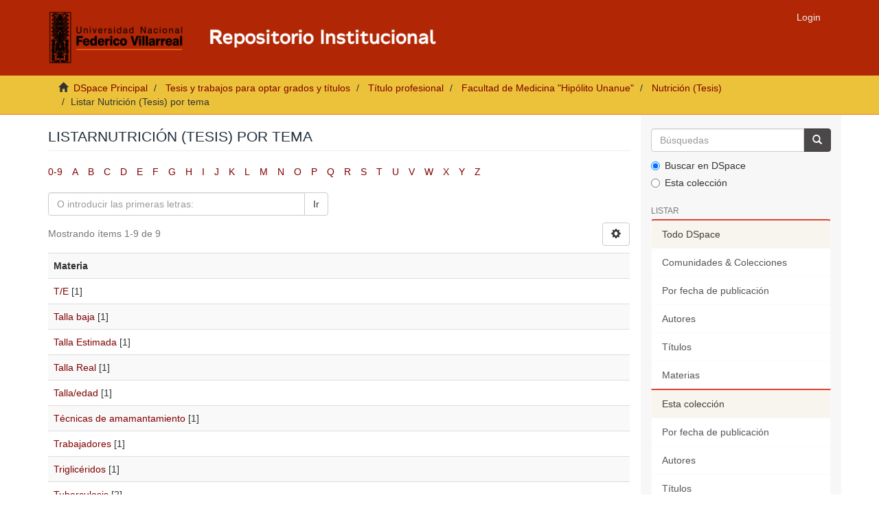

--- FILE ---
content_type: text/html;charset=utf-8
request_url: https://repositorio.unfv.edu.pe/handle/20.500.13084/2674/browse?rpp=20&etal=-1&sort_by=-1&type=subject&starts_with=T&order=ASC
body_size: 6413
content:
<!DOCTYPE html>
            <!--[if lt IE 7]> <html class="no-js lt-ie9 lt-ie8 lt-ie7" lang="en"> <![endif]-->
            <!--[if IE 7]>    <html class="no-js lt-ie9 lt-ie8" lang="en"> <![endif]-->
            <!--[if IE 8]>    <html class="no-js lt-ie9" lang="en"> <![endif]-->
            <!--[if gt IE 8]><!--> <html class="no-js" lang="en"> <!--<![endif]-->
            <head><META http-equiv="Content-Type" content="text/html; charset=UTF-8">
<script src="https://www.googletagmanager.com/gtag/js?id=G-CD1SD4T280" async=""></script><script>
  window.dataLayer = window.dataLayer || [];
  function gtag(){dataLayer.push(arguments);}
  gtag('js', new Date());

  gtag('config', 'G-CD1SD4T280');
</script><script>(function(w,d,s,l,i){w[l]=w[l]||[];w[l].push({'gtm.start':
new Date().getTime(),event:'gtm.js'});var f=d.getElementsByTagName(s)[0],
j=d.createElement(s),dl=l!='dataLayer'?'&l='+l:'';j.async=true;j.src=
'https://www.googletagmanager.com/gtm.js?id='+i+dl;f.parentNode.insertBefore(j,f);
})(window,document,'script','dataLayer','GTM-PBCNH8QJ');</script>
<meta content="text/html; charset=UTF-8" http-equiv="Content-Type">
<meta content="IE=edge,chrome=1" http-equiv="X-UA-Compatible">
<meta content="width=device-width,initial-scale=1" name="viewport">
<link rel="shortcut icon" href="/themes/Mirage2/images/favicon.ico">
<link rel="apple-touch-icon" href="/themes/Mirage2/images/apple-touch-icon.png">
<meta name="Generator" content="DSpace 6.4">
<link href="https://stackpath.bootstrapcdn.com/font-awesome/4.7.0/css/font-awesome.min.css" rel="stylesheet">
<link href="/themes/Mirage2/styles/main.css" rel="stylesheet">
<link href="/themes/Mirage2/styles/custom.css" rel="stylesheet">
<link type="application/opensearchdescription+xml" rel="search" href="https://repositorio.unfv.edu.pe:443/open-search/description.xml" title="DSpace">
<script>
                //Clear default text of empty text areas on focus
                function tFocus(element)
                {
                if (element.value == ' '){element.value='';}
                }
                //Clear default text of empty text areas on submit
                function tSubmit(form)
                {
                var defaultedElements = document.getElementsByTagName("textarea");
                for (var i=0; i != defaultedElements.length; i++){
                if (defaultedElements[i].value == ' '){
                defaultedElements[i].value='';}}
                }
                //Disable pressing 'enter' key to submit a form (otherwise pressing 'enter' causes a submission to start over)
                function disableEnterKey(e)
                {
                var key;

                if(window.event)
                key = window.event.keyCode;     //Internet Explorer
                else
                key = e.which;     //Firefox and Netscape

                if(key == 13)  //if "Enter" pressed, then disable!
                return false;
                else
                return true;
                }
            </script><!--[if lt IE 9]>
            <script src="/themes/Mirage2/scripts/html5shiv.js"> </script>
            <script src="/themes/Mirage2/scripts/respond.min.js"> </script>
                <![endif]--><title>ListarNutrici&oacute;n (Tesis) por tema </title>
</head><body>
<noscript>
<iframe style="display:none;visibility:hidden" width="0" height="0" src="https://www.googletagmanager.com/ns.html?id=GTM-PBCNH8QJ"></iframe>
</noscript>
<span class="ir-arriba fa fa-chevron-up"></span>
<header>
<div role="navigation" class="navbar navbar-default navbar-static-top">
<div class="container">
<div class="navbar-header">
<button data-toggle="offcanvas" class="navbar-toggle" type="button"><span class="sr-only">Cambiar navegaci&oacute;n</span><span class="icon-bar"></span><span class="icon-bar"></span><span class="icon-bar"></span></button><a class="navbar-brand nav-brand-logo hidden-xs" href="/"><img src="/themes/Mirage2/images/logo_repo.png" style="height:80px;"></a><a class="navbar-brand visible-xs" href="/"><i aria-hidden="true" class="fa fa-home"></i></a>
<div class="navbar-header pull-right visible-xs hidden-sm hidden-md hidden-lg">
<ul class="nav nav-pills pull-left ">
<li>
<form method="get" action="/login" style="display: inline">
<button class="navbar-toggle navbar-link"><b aria-hidden="true" class="visible-xs glyphicon glyphicon-user"></b></button>
</form>
</li>
</ul>
</div>
</div>
<div class="navbar-header pull-right hidden-xs">
<ul class="nav navbar-nav pull-left"></ul>
<ul class="nav navbar-nav pull-left">
<li>
<a href="/login"><span class="hidden-xs">Login</span></a>
</li>
</ul>
<button type="button" class="navbar-toggle visible-sm" data-toggle="offcanvas"><span class="sr-only">Cambiar navegaci&oacute;n</span><span class="icon-bar"></span><span class="icon-bar"></span><span class="icon-bar"></span></button>
</div>
</div>
</div>
</header>
<div class="trail-wrapper hidden-print">
<div class="container">
<div class="row">
<div class="col-xs-12">
<div class="breadcrumb dropdown visible-xs">
<a data-toggle="dropdown" class="dropdown-toggle" role="button" href="#" id="trail-dropdown-toggle">Listar Nutrici&oacute;n (Tesis) por tema&nbsp;<b class="caret"></b></a>
<ul aria-labelledby="trail-dropdown-toggle" role="menu" class="dropdown-menu">
<li role="presentation">
<a role="menuitem" href="/"><i aria-hidden="true" class="glyphicon glyphicon-home"></i>&nbsp;
                        DSpace Principal</a>
</li>
<li role="presentation">
<a role="menuitem" href="/handle/20.500.13084/1399">Tesis y trabajos para optar grados y t&iacute;tulos</a>
</li>
<li role="presentation">
<a role="menuitem" href="/handle/20.500.13084/1434">T&iacute;tulo profesional</a>
</li>
<li role="presentation">
<a role="menuitem" href="/handle/20.500.13084/1444">Facultad de Medicina "Hip&oacute;lito Unanue"</a>
</li>
<li role="presentation">
<a role="menuitem" href="/handle/20.500.13084/2674">Nutrici&oacute;n (Tesis)</a>
</li>
<li role="presentation" class="disabled">
<a href="#" role="menuitem">Listar Nutrici&oacute;n (Tesis) por tema</a>
</li>
</ul>
</div>
<ul class="breadcrumb hidden-xs">
<li>
<i aria-hidden="true" class="glyphicon glyphicon-home"></i>&nbsp;
            <a href="/">DSpace Principal</a>
</li>
<li>
<a href="/handle/20.500.13084/1399">Tesis y trabajos para optar grados y t&iacute;tulos</a>
</li>
<li>
<a href="/handle/20.500.13084/1434">T&iacute;tulo profesional</a>
</li>
<li>
<a href="/handle/20.500.13084/1444">Facultad de Medicina "Hip&oacute;lito Unanue"</a>
</li>
<li>
<a href="/handle/20.500.13084/2674">Nutrici&oacute;n (Tesis)</a>
</li>
<li class="active">Listar Nutrici&oacute;n (Tesis) por tema</li>
</ul>
</div>
</div>
</div>
</div>
<div class="hidden" id="no-js-warning-wrapper">
<div id="no-js-warning">
<div class="notice failure">JavaScript is disabled for your browser. Some features of this site may not work without it.</div>
</div>
</div>
<div class="container" id="main-container">
<div class="row row-offcanvas row-offcanvas-right">
<div class="horizontal-slider clearfix">
<div class="col-xs-12 col-sm-12 col-md-9 main-content">
<div>
<h2 class="ds-div-head page-header first-page-header">ListarNutrici&oacute;n (Tesis) por tema </h2>
<div id="aspect_artifactbrowser_ConfigurableBrowse_div_browse-by-subject" class="ds-static-div primary">
<div class="ds-static-div browse-navigation-wrapper hidden-print">
<form id="aspect_artifactbrowser_ConfigurableBrowse_div_browse-navigation" class="ds-interactive-div secondary navigation" action="browse" method="post" onsubmit="javascript:tSubmit(this);">
<div class="ds-static-div row">
<div class="ds-static-div col-xs-4 col-sm-12">
<select class="ds-select-field form-control alphabet-select visible-xs alphabet-select visible-xs" name=""><option value="browse?rpp=20&amp;etal=-1&amp;sort_by=-1&amp;type=subject&amp;starts_with=0&amp;order=ASC">0-9</option><option value="browse?rpp=20&amp;etal=-1&amp;sort_by=-1&amp;type=subject&amp;starts_with=A&amp;order=ASC">A</option><option value="browse?rpp=20&amp;etal=-1&amp;sort_by=-1&amp;type=subject&amp;starts_with=B&amp;order=ASC">B</option><option value="browse?rpp=20&amp;etal=-1&amp;sort_by=-1&amp;type=subject&amp;starts_with=C&amp;order=ASC">C</option><option value="browse?rpp=20&amp;etal=-1&amp;sort_by=-1&amp;type=subject&amp;starts_with=D&amp;order=ASC">D</option><option value="browse?rpp=20&amp;etal=-1&amp;sort_by=-1&amp;type=subject&amp;starts_with=E&amp;order=ASC">E</option><option value="browse?rpp=20&amp;etal=-1&amp;sort_by=-1&amp;type=subject&amp;starts_with=F&amp;order=ASC">F</option><option value="browse?rpp=20&amp;etal=-1&amp;sort_by=-1&amp;type=subject&amp;starts_with=G&amp;order=ASC">G</option><option value="browse?rpp=20&amp;etal=-1&amp;sort_by=-1&amp;type=subject&amp;starts_with=H&amp;order=ASC">H</option><option value="browse?rpp=20&amp;etal=-1&amp;sort_by=-1&amp;type=subject&amp;starts_with=I&amp;order=ASC">I</option><option value="browse?rpp=20&amp;etal=-1&amp;sort_by=-1&amp;type=subject&amp;starts_with=J&amp;order=ASC">J</option><option value="browse?rpp=20&amp;etal=-1&amp;sort_by=-1&amp;type=subject&amp;starts_with=K&amp;order=ASC">K</option><option value="browse?rpp=20&amp;etal=-1&amp;sort_by=-1&amp;type=subject&amp;starts_with=L&amp;order=ASC">L</option><option value="browse?rpp=20&amp;etal=-1&amp;sort_by=-1&amp;type=subject&amp;starts_with=M&amp;order=ASC">M</option><option value="browse?rpp=20&amp;etal=-1&amp;sort_by=-1&amp;type=subject&amp;starts_with=N&amp;order=ASC">N</option><option value="browse?rpp=20&amp;etal=-1&amp;sort_by=-1&amp;type=subject&amp;starts_with=O&amp;order=ASC">O</option><option value="browse?rpp=20&amp;etal=-1&amp;sort_by=-1&amp;type=subject&amp;starts_with=P&amp;order=ASC">P</option><option value="browse?rpp=20&amp;etal=-1&amp;sort_by=-1&amp;type=subject&amp;starts_with=Q&amp;order=ASC">Q</option><option value="browse?rpp=20&amp;etal=-1&amp;sort_by=-1&amp;type=subject&amp;starts_with=R&amp;order=ASC">R</option><option value="browse?rpp=20&amp;etal=-1&amp;sort_by=-1&amp;type=subject&amp;starts_with=S&amp;order=ASC">S</option><option value="browse?rpp=20&amp;etal=-1&amp;sort_by=-1&amp;type=subject&amp;starts_with=T&amp;order=ASC">T</option><option value="browse?rpp=20&amp;etal=-1&amp;sort_by=-1&amp;type=subject&amp;starts_with=U&amp;order=ASC">U</option><option value="browse?rpp=20&amp;etal=-1&amp;sort_by=-1&amp;type=subject&amp;starts_with=V&amp;order=ASC">V</option><option value="browse?rpp=20&amp;etal=-1&amp;sort_by=-1&amp;type=subject&amp;starts_with=W&amp;order=ASC">W</option><option value="browse?rpp=20&amp;etal=-1&amp;sort_by=-1&amp;type=subject&amp;starts_with=X&amp;order=ASC">X</option><option value="browse?rpp=20&amp;etal=-1&amp;sort_by=-1&amp;type=subject&amp;starts_with=Y&amp;order=ASC">Y</option><option value="browse?rpp=20&amp;etal=-1&amp;sort_by=-1&amp;type=subject&amp;starts_with=Z&amp;order=ASC">Z</option></select>
<ul id="aspect_artifactbrowser_ConfigurableBrowse_list_jump-list" class="ds-simple-list alphabet list-inline hidden-xs">
<li class="ds-simple-list-item">
<a href="browse?rpp=20&etal=-1&sort_by=-1&type=subject&starts_with=0&order=ASC">0-9</a>
</li>
<li class="ds-simple-list-item">
<a href="browse?rpp=20&etal=-1&sort_by=-1&type=subject&starts_with=A&order=ASC">A</a>
</li>
<li class="ds-simple-list-item">
<a href="browse?rpp=20&etal=-1&sort_by=-1&type=subject&starts_with=B&order=ASC">B</a>
</li>
<li class="ds-simple-list-item">
<a href="browse?rpp=20&etal=-1&sort_by=-1&type=subject&starts_with=C&order=ASC">C</a>
</li>
<li class="ds-simple-list-item">
<a href="browse?rpp=20&etal=-1&sort_by=-1&type=subject&starts_with=D&order=ASC">D</a>
</li>
<li class="ds-simple-list-item">
<a href="browse?rpp=20&etal=-1&sort_by=-1&type=subject&starts_with=E&order=ASC">E</a>
</li>
<li class="ds-simple-list-item">
<a href="browse?rpp=20&etal=-1&sort_by=-1&type=subject&starts_with=F&order=ASC">F</a>
</li>
<li class="ds-simple-list-item">
<a href="browse?rpp=20&etal=-1&sort_by=-1&type=subject&starts_with=G&order=ASC">G</a>
</li>
<li class="ds-simple-list-item">
<a href="browse?rpp=20&etal=-1&sort_by=-1&type=subject&starts_with=H&order=ASC">H</a>
</li>
<li class="ds-simple-list-item">
<a href="browse?rpp=20&etal=-1&sort_by=-1&type=subject&starts_with=I&order=ASC">I</a>
</li>
<li class="ds-simple-list-item">
<a href="browse?rpp=20&etal=-1&sort_by=-1&type=subject&starts_with=J&order=ASC">J</a>
</li>
<li class="ds-simple-list-item">
<a href="browse?rpp=20&etal=-1&sort_by=-1&type=subject&starts_with=K&order=ASC">K</a>
</li>
<li class="ds-simple-list-item">
<a href="browse?rpp=20&etal=-1&sort_by=-1&type=subject&starts_with=L&order=ASC">L</a>
</li>
<li class="ds-simple-list-item">
<a href="browse?rpp=20&etal=-1&sort_by=-1&type=subject&starts_with=M&order=ASC">M</a>
</li>
<li class="ds-simple-list-item">
<a href="browse?rpp=20&etal=-1&sort_by=-1&type=subject&starts_with=N&order=ASC">N</a>
</li>
<li class="ds-simple-list-item">
<a href="browse?rpp=20&etal=-1&sort_by=-1&type=subject&starts_with=O&order=ASC">O</a>
</li>
<li class="ds-simple-list-item">
<a href="browse?rpp=20&etal=-1&sort_by=-1&type=subject&starts_with=P&order=ASC">P</a>
</li>
<li class="ds-simple-list-item">
<a href="browse?rpp=20&etal=-1&sort_by=-1&type=subject&starts_with=Q&order=ASC">Q</a>
</li>
<li class="ds-simple-list-item">
<a href="browse?rpp=20&etal=-1&sort_by=-1&type=subject&starts_with=R&order=ASC">R</a>
</li>
<li class="ds-simple-list-item">
<a href="browse?rpp=20&etal=-1&sort_by=-1&type=subject&starts_with=S&order=ASC">S</a>
</li>
<li class="ds-simple-list-item">
<a href="browse?rpp=20&etal=-1&sort_by=-1&type=subject&starts_with=T&order=ASC">T</a>
</li>
<li class="ds-simple-list-item">
<a href="browse?rpp=20&etal=-1&sort_by=-1&type=subject&starts_with=U&order=ASC">U</a>
</li>
<li class="ds-simple-list-item">
<a href="browse?rpp=20&etal=-1&sort_by=-1&type=subject&starts_with=V&order=ASC">V</a>
</li>
<li class="ds-simple-list-item">
<a href="browse?rpp=20&etal=-1&sort_by=-1&type=subject&starts_with=W&order=ASC">W</a>
</li>
<li class="ds-simple-list-item">
<a href="browse?rpp=20&etal=-1&sort_by=-1&type=subject&starts_with=X&order=ASC">X</a>
</li>
<li class="ds-simple-list-item">
<a href="browse?rpp=20&etal=-1&sort_by=-1&type=subject&starts_with=Y&order=ASC">Y</a>
</li>
<li class="ds-simple-list-item">
<a href="browse?rpp=20&etal=-1&sort_by=-1&type=subject&starts_with=Z&order=ASC">Z</a>
</li>
</ul>
</div>
<div class="ds-static-div col-xs-8 col-sm-12">
<p class="ds-paragraph">
<input id="aspect_artifactbrowser_ConfigurableBrowse_field_rpp" class="ds-hidden-field form-control" name="rpp" type="hidden" value="20">
</p>
<p class="ds-paragraph">
<input id="aspect_artifactbrowser_ConfigurableBrowse_field_sort_by" class="ds-hidden-field form-control" name="sort_by" type="hidden" value="-1">
</p>
<p class="ds-paragraph">
<input id="aspect_artifactbrowser_ConfigurableBrowse_field_type" class="ds-hidden-field form-control" name="type" type="hidden" value="subject">
</p>
<p class="ds-paragraph">
<input id="aspect_artifactbrowser_ConfigurableBrowse_field_etal" class="ds-hidden-field form-control" name="etal" type="hidden" value="-1">
</p>
<p class="ds-paragraph">
<input id="aspect_artifactbrowser_ConfigurableBrowse_field_order" class="ds-hidden-field form-control" name="order" type="hidden" value="ASC">
</p>
<div class="row">
<div class="col-xs-12 col-sm-6">
<p class="input-group">
<input id="aspect_artifactbrowser_ConfigurableBrowse_field_starts_with" class="ds-text-field form-control" placeholder="O introducir las primeras letras:" name="starts_with" type="text" value="" title="Listar &iacute;tems que empiezan con estas letras"><span class="input-group-btn"><button id="aspect_artifactbrowser_ConfigurableBrowse_field_submit" class="ds-button-field btn btn-default" name="submit" type="submit">Ir</button></span>
</p>
</div>
</div>
</div>
</div>
</form>
</div>
<form id="aspect_artifactbrowser_ConfigurableBrowse_div_browse-controls" class="ds-interactive-div browse controls hidden" action="browse?resetOffset=true" method="post" onsubmit="javascript:tSubmit(this);">
<p class="ds-paragraph">
<input id="aspect_artifactbrowser_ConfigurableBrowse_field_type" class="ds-hidden-field form-control" name="type" type="hidden" value="subject">
</p>
<div class="row">
<div class="col-xs-12 col-sm-6">
<p class="input-group">
<input id="aspect_artifactbrowser_ConfigurableBrowse_field_starts_with" class="ds-hidden-field form-control" name="starts_with" type="hidden" value="T" title="untranslated"><span class="input-group-btn"></span>
</p>
</div>
</div>
<p class="ds-paragraph">Orden:</p>
<p class="ds-paragraph">
<select id="aspect_artifactbrowser_ConfigurableBrowse_field_order" class="ds-select-field form-control" name="order"><option value="ASC" selected>ascendente</option><option value="DESC">descendente</option></select>
</p>
<p class="ds-paragraph">Resultados:</p>
<p class="ds-paragraph">
<select id="aspect_artifactbrowser_ConfigurableBrowse_field_rpp" class="ds-select-field form-control" name="rpp"><option value="5">5</option><option value="10">10</option><option value="20" selected>20</option><option value="40">40</option><option value="60">60</option><option value="80">80</option><option value="100">100</option></select>
</p>
<p class="ds-paragraph">
<button id="aspect_artifactbrowser_ConfigurableBrowse_field_update" class="ds-button-field btn btn-default" name="update" type="submit">Modificar</button>
</p>
</form>
<div class="pagination-simple clearfix top">
<div class="row">
<div class="col-xs-10">
<p class="pagination-info">Mostrando &iacute;tems 1-9 de 9</p>
</div>
<div class="col-xs-2">
<div class="btn-group sort-options-menu pull-right">
<button data-toggle="dropdown" class="btn btn-default dropdown-toggle"><span aria-hidden="true" class="glyphicon glyphicon-cog"></span></button>
<ul role="menu" class="dropdown-menu pull-right">
<li class="dropdown-header"></li>
<li>
<a data-name="order" data-returnvalue="ASC" href="#"><span aria-hidden="true" class="glyphicon glyphicon-ok btn-xs active"></span>ascendente</a>
</li>
<li>
<a data-name="order" data-returnvalue="DESC" href="#"><span aria-hidden="true" class="glyphicon glyphicon-ok btn-xs invisible"></span>descendente</a>
</li>
<li class="divider"></li>
<li class="dropdown-header"></li>
<li>
<a data-name="rpp" data-returnvalue="5" href="#"><span aria-hidden="true" class="glyphicon glyphicon-ok btn-xs invisible"></span>5</a>
</li>
<li>
<a data-name="rpp" data-returnvalue="10" href="#"><span aria-hidden="true" class="glyphicon glyphicon-ok btn-xs invisible"></span>10</a>
</li>
<li>
<a data-name="rpp" data-returnvalue="20" href="#"><span aria-hidden="true" class="glyphicon glyphicon-ok btn-xs active"></span>20</a>
</li>
<li>
<a data-name="rpp" data-returnvalue="40" href="#"><span aria-hidden="true" class="glyphicon glyphicon-ok btn-xs invisible"></span>40</a>
</li>
<li>
<a data-name="rpp" data-returnvalue="60" href="#"><span aria-hidden="true" class="glyphicon glyphicon-ok btn-xs invisible"></span>60</a>
</li>
<li>
<a data-name="rpp" data-returnvalue="80" href="#"><span aria-hidden="true" class="glyphicon glyphicon-ok btn-xs invisible"></span>80</a>
</li>
<li>
<a data-name="rpp" data-returnvalue="100" href="#"><span aria-hidden="true" class="glyphicon glyphicon-ok btn-xs invisible"></span>100</a>
</li>
</ul>
</div>
</div>
</div>
</div>
<ul class="ds-artifact-list list-unstyled"></ul>
<div id="aspect_artifactbrowser_ConfigurableBrowse_div_browse-by-subject-results" class="ds-static-div primary">
<ul class="ds-artifact-list list-unstyled"></ul>
<div class="table-responsive">
<table id="aspect_artifactbrowser_ConfigurableBrowse_table_browse-by-subject-results" class="ds-table table table-striped table-hover">
<tr class="ds-table-header-row">
<th class="ds-table-header-cell odd">Materia</th>
</tr>
<tr class="ds-table-row even">
<td class="ds-table-cell odd"><a href="browse?type=subject&value=T%2FE">T/E</a> [1]</td>
</tr>
<tr class="ds-table-row odd">
<td class="ds-table-cell odd"><a href="browse?type=subject&value=Talla+baja">Talla baja</a> [1]</td>
</tr>
<tr class="ds-table-row even">
<td class="ds-table-cell odd"><a href="browse?type=subject&value=Talla+Estimada">Talla Estimada</a> [1]</td>
</tr>
<tr class="ds-table-row odd">
<td class="ds-table-cell odd"><a href="browse?type=subject&value=Talla+Real">Talla Real</a> [1]</td>
</tr>
<tr class="ds-table-row even">
<td class="ds-table-cell odd"><a href="browse?type=subject&value=Talla%2Fedad">Talla/edad</a> [1]</td>
</tr>
<tr class="ds-table-row odd">
<td class="ds-table-cell odd"><a href="browse?type=subject&value=T%C3%A9cnicas+de+amamantamiento">T&eacute;cnicas de amamantamiento</a> [1]</td>
</tr>
<tr class="ds-table-row even">
<td class="ds-table-cell odd"><a href="browse?type=subject&value=Trabajadores">Trabajadores</a> [1]</td>
</tr>
<tr class="ds-table-row odd">
<td class="ds-table-cell odd"><a href="browse?type=subject&value=Triglic%C3%A9ridos">Triglic&eacute;ridos</a> [1]</td>
</tr>
<tr class="ds-table-row even">
<td class="ds-table-cell odd"><a href="browse?type=subject&value=Tuberculosis">Tuberculosis</a> [2]</td>
</tr>
</table>
</div>
</div>
<div class="pagination-simple clearfix bottom"></div>
<ul class="ds-artifact-list list-unstyled"></ul>
</div>
</div>
<div class="visible-xs visible-sm">
<footer>
<div class="container">
<div class="row footer-info">
<div class="col-xs-12 col-md-6 col-lg-4">
<div class="footer-first-column">
<img alt="" height="120px" src="/themes/Mirage2/images/logo_vrin.png"><br>
<span>Vicerrectorado de Investigaci&oacute;n</span>
<br>
<span>Biblioteca Central</span>
<br>
<span>Oficina de Repositorio Cient&iacute;fico</span>
<br>
<span>Licencia <a target="_blank" href="https://creativecommons.org/licenses/by-nc-nd/4.0/">CC BY-NC-ND</a></span>
</div>
</div>
<div class="col-xs-12 col-md-6 col-lg-4">
<div class="footer-subt">Documentos de inter&eacute;s</div>
<div>
<ul>
<li>
<a target="_blank" href="http://web2.unfv.edu.pe/sitio/transparencia_estandar/Datos_Generales/Normas_Emitidas/Resoluciones/Consejo_Universitario/2020/Resolucion_R_Nro_7170_2020_CU_UNFV.pdf">Reglamento del Repositorio Cient&iacute;fico</a>
</li>
<li>
<a target="_blank" href="https://drive.google.com/file/d/1fJ6aMnPIIMQOtqsr5zawqknJDW-1pr4v/view">Pol&iacute;ticas del Repositorio Cient&iacute;fico</a>
</li>
<li>
<a target="_blank" href="https://drive.google.com/file/d/18YAmYYNTjFkazkcO1WK1-GVWNeV3a8I4/view?usp=sharing">Gu&iacute;a para la presentaci&oacute;n de trabajos de investigaci&oacute;n</a>
</li>
<li>
<a target="_blank" href="https://drive.google.com/file/d/1uG_qpr15biWmkA3nL5kwU7yVCH9YeQYh/view?usp=sharing">Anexo I: Formulario de autorizaci&oacute;n</a>
</li>
<li>
<a target="_blank" href="https://drive.google.com/file/d/1Xjj6ceMzQDtFlLxwc8fpsrKnAuoTKC6w/view?usp=sharing">Anexo II: Declaraci&oacute;n Jurada</a>
</li>
<li>
<a target="_blank" href="https://docs.google.com/document/d/1LPDUWhzvz-ufHOHjeedaOgLkOKp3-9Bb/edit?usp=sharing&ouid=116916541352537079307&rtpof=true&sd=true">Anexo III: Modelo de car&aacute;tula</a>
</li>
</ul>
</div>
</div>
<div class="col-xs-12 col-md-6 col-lg-4">
<div class="footer-subt">Servicios</div>
<div>
<ul>
<li>
<a target="_blank" href="http://biblioteca.unfv.edu.pe/">Sistema de Gesti&oacute;n de Bibliotecas</a>
</li>
<li>
<a target="_blank" href="https://web2.unfv.edu.pe/sitio/servicio-institucional/sistema-de-bibliotecas-unfv/biblioteca-virtual/libros-digitales">Bases de datos acad&eacute;micas</a>
</li>
<li>
<a target="_blank" href="https://revistas.unfv.edu.pe/">Repositorio de Revistas</a>
</li>
</ul>
</div>
<div class="footer-subt">Cont&aacute;ctenos</div>
<div>
<ul>
<li>Email: <a href="mailto:repositorio.vrin@unfv.edu.pe">repositorio.vrin@unfv.edu.pe</a>
<br>
</li>
<li>
<a href="/feedback">Sugerencias</a>
</li>
</ul>
</div>
</div>
</div>
</div>
<a class="hidden" href="/htmlmap">&nbsp;</a>
</footer>
</div>
</div>
<div role="navigation" id="sidebar" class="col-xs-6 col-sm-3 sidebar-offcanvas">
<div class="word-break hidden-print" id="ds-options">
<div class="ds-option-set" id="ds-search-option">
<form method="post" class="" id="ds-search-form" action="/discover">
<fieldset>
<div class="input-group">
<input placeholder="B&uacute;squedas" type="text" class="ds-text-field form-control" name="query"><span class="input-group-btn"><button title="Ir" class="ds-button-field btn btn-primary"><span aria-hidden="true" class="glyphicon glyphicon-search"></span></button></span>
</div>
<div class="radio">
<label><input checked value="" name="scope" type="radio" id="ds-search-form-scope-all">Buscar en DSpace</label>
</div>
<div class="radio">
<label><input name="scope" type="radio" id="ds-search-form-scope-container" value="20.500.13084/2674">Esta colecci&oacute;n</label>
</div>
</fieldset>
</form>
</div>
<h2 class="ds-option-set-head  h6">Listar</h2>
<div id="aspect_viewArtifacts_Navigation_list_browse" class="list-group">
<a class="list-group-item active"><span class="h5 list-group-item-heading  h5">Todo DSpace</span></a><a href="/community-list" class="list-group-item ds-option">Comunidades &amp; Colecciones</a><a href="/browse?type=dateissued" class="list-group-item ds-option">Por fecha de publicaci&oacute;n</a><a href="/browse?type=author" class="list-group-item ds-option">Autores</a><a href="/browse?type=title" class="list-group-item ds-option">T&iacute;tulos</a><a href="/browse?type=subject" class="list-group-item ds-option">Materias</a><a class="list-group-item active"><span class="h5 list-group-item-heading  h5">Esta colecci&oacute;n</span></a><a href="/handle/20.500.13084/2674/browse?type=dateissued" class="list-group-item ds-option">Por fecha de publicaci&oacute;n</a><a href="/handle/20.500.13084/2674/browse?type=author" class="list-group-item ds-option">Autores</a><a href="/handle/20.500.13084/2674/browse?type=title" class="list-group-item ds-option">T&iacute;tulos</a><a href="/handle/20.500.13084/2674/browse?type=subject" class="list-group-item ds-option">Materias</a>
</div>
<h2 class="ds-option-set-head  h6">Mi cuenta</h2>
<div id="aspect_viewArtifacts_Navigation_list_account" class="list-group">
<a href="/login" class="list-group-item ds-option">Acceder</a>
</div>
<div id="aspect_viewArtifacts_Navigation_list_context" class="list-group"></div>
<div id="aspect_viewArtifacts_Navigation_list_administrative" class="list-group"></div>
<div id="aspect_discovery_Navigation_list_discovery" class="list-group"></div>
<div>
<h2 class="ds-option-set-head h6">
<text>Indexado en</text>
</h2>
<div class="ds-option-set list-group" id="ds-feed-option">
<a target="_blank" href="https://v2.sherpa.ac.uk/id/repository/4837" class="list-group-item"><img src="/themes/Mirage2/images/opendoar.png" width="150px"></a><a target="_blank" href="https://roar.eprints.org/21603/" class="list-group-item"><img src="/themes/Mirage2/images/roar.png" width="160px"></a><a target="_blank" href="https://explore.openaire.eu/search/advanced/research-outcomes?f0=relorganizationid&fv0=openorgs____%253A%253Ac33486dc12ea0f2f6d5755070beb8b59" class="list-group-item"><img src="/themes/Mirage2/images/OpenAire.png" width="200px"></a><a target="_blank" href="https://www.lareferencia.info/vufind/Search/Results?filter%5B%5D=%7Enetwork_name_str%3A%22Per%C3%BA%22&filter%5B%5D=instname_str%3A%22Universidad+Nacional+Federico+Villarreal%22&join=AND&bool0%5B%5D=AND&lookfor0%5B%5D=&ype0%5B%5D=AllFields" class="list-group-item"><img src="/themes/Mirage2/images/LaReferencia.png" width="180px"></a><a target="_blank" href="https://www.base-search.net/Search/Results?lookfor=country:pe&type=allus&sort=score%20desc,dctitle_sort%20asc&oaboost=1&refid=dcdden&filter[]=f_dccollection:ftuninfvillareal" class="list-group-item"><img src="/themes/Mirage2/images/base.png" width="150px"></a><a target="_blank" href="https://renati.sunedu.gob.pe/simple-search?query=&sort_by=score&order=desc&rpp=10&etal=0&filtername=publisher&filterquery=Universidad+Nacional+Federico+Villarreal&filtertype=equals" class="list-group-item"><img src="/themes/Mirage2/images/renati.png" width="180px"></a><a target="_blank" href="https://alicia.concytec.gob.pe/vufind/Search/Results?join=AND&lookfor0%5B%5D=&type0%5B%5D=AllFields&lookfor0%5B%5D=&type0%5B%5D=AllFields&lookfor0%5B%5D=&type0%5B%5D=AllFields&bool0%5B%5D=AND&filter%5B%5D=%7Einstname_str%3A%22Universidad+Nacional+Federico+Villarreal%22&daterange%5B%5D=publishDate&publishDatefrom=&publishDateto=" class="list-group-item"><img src="/themes/Mirage2/images/alicia.png" width="200px"></a>
</div>
</div>
</div>
</div>
</div>
</div>
</div>
<div class="hidden-xs hidden-sm">
<footer>
<div class="container">
<div class="row footer-info">
<div class="col-xs-12 col-md-6 col-lg-4">
<div class="footer-first-column">
<img alt="" height="120px" src="/themes/Mirage2/images/logo_vrin.png"><br>
<span>Vicerrectorado de Investigaci&oacute;n</span>
<br>
<span>Biblioteca Central</span>
<br>
<span>Oficina de Repositorio Cient&iacute;fico</span>
<br>
<span>Licencia <a target="_blank" href="https://creativecommons.org/licenses/by-nc-nd/4.0/">CC BY-NC-ND</a></span>
</div>
</div>
<div class="col-xs-12 col-md-6 col-lg-4">
<div class="footer-subt">Documentos de inter&eacute;s</div>
<div>
<ul>
<li>
<a target="_blank" href="http://web2.unfv.edu.pe/sitio/transparencia_estandar/Datos_Generales/Normas_Emitidas/Resoluciones/Consejo_Universitario/2020/Resolucion_R_Nro_7170_2020_CU_UNFV.pdf">Reglamento del Repositorio Cient&iacute;fico</a>
</li>
<li>
<a target="_blank" href="https://drive.google.com/file/d/1fJ6aMnPIIMQOtqsr5zawqknJDW-1pr4v/view">Pol&iacute;ticas del Repositorio Cient&iacute;fico</a>
</li>
<li>
<a target="_blank" href="https://drive.google.com/file/d/18YAmYYNTjFkazkcO1WK1-GVWNeV3a8I4/view?usp=sharing">Gu&iacute;a para la presentaci&oacute;n de trabajos de investigaci&oacute;n</a>
</li>
<li>
<a target="_blank" href="https://drive.google.com/file/d/1uG_qpr15biWmkA3nL5kwU7yVCH9YeQYh/view?usp=sharing">Anexo I: Formulario de autorizaci&oacute;n</a>
</li>
<li>
<a target="_blank" href="https://drive.google.com/file/d/1Xjj6ceMzQDtFlLxwc8fpsrKnAuoTKC6w/view?usp=sharing">Anexo II: Declaraci&oacute;n Jurada</a>
</li>
<li>
<a target="_blank" href="https://docs.google.com/document/d/1LPDUWhzvz-ufHOHjeedaOgLkOKp3-9Bb/edit?usp=sharing&ouid=116916541352537079307&rtpof=true&sd=true">Anexo III: Modelo de car&aacute;tula</a>
</li>
</ul>
</div>
</div>
<div class="col-xs-12 col-md-6 col-lg-4">
<div class="footer-subt">Servicios</div>
<div>
<ul>
<li>
<a target="_blank" href="http://biblioteca.unfv.edu.pe/">Sistema de Gesti&oacute;n de Bibliotecas</a>
</li>
<li>
<a target="_blank" href="https://web2.unfv.edu.pe/sitio/servicio-institucional/sistema-de-bibliotecas-unfv/biblioteca-virtual/libros-digitales">Bases de datos acad&eacute;micas</a>
</li>
<li>
<a target="_blank" href="https://revistas.unfv.edu.pe/">Repositorio de Revistas</a>
</li>
</ul>
</div>
<div class="footer-subt">Cont&aacute;ctenos</div>
<div>
<ul>
<li>Email: <a href="mailto:repositorio.vrin@unfv.edu.pe">repositorio.vrin@unfv.edu.pe</a>
<br>
</li>
<li>
<a href="/feedback">Sugerencias</a>
</li>
</ul>
</div>
</div>
</div>
</div>
<a class="hidden" href="/htmlmap">&nbsp;</a>
</footer>
</div>
<script type="text/javascript">
                         if(typeof window.publication === 'undefined'){
                            window.publication={};
                          };
                        window.publication.contextPath= '';window.publication.themePath= '/themes/Mirage2/';</script><script>if(!window.DSpace){window.DSpace={};}window.DSpace.context_path='';window.DSpace.theme_path='/themes/Mirage2/';</script><script src="/themes/Mirage2/scripts/theme.js"> </script><script type="text/javascript">
	$(document).ready(function(){
            $('.ir-arriba').click(function(){
                $('body, html').animate({
                    scrollTop: '0px'
                }, 300);
            });
            $(window).scroll(function(){
                if( $(this).scrollTop() > 0 ){
                    $('.ir-arriba').slideDown(300);
                } else {
                    $('.ir-arriba').slideUp(300);
                }
            });
         });
         </script>
</body></html>
